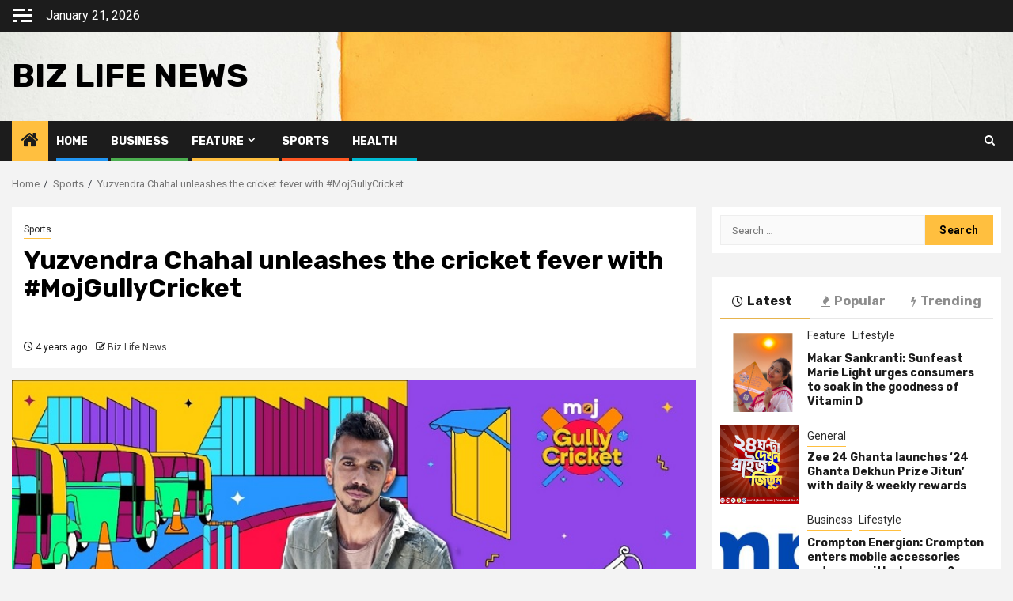

--- FILE ---
content_type: text/html; charset=utf-8
request_url: https://www.google.com/recaptcha/api2/aframe
body_size: 269
content:
<!DOCTYPE HTML><html><head><meta http-equiv="content-type" content="text/html; charset=UTF-8"></head><body><script nonce="2FKOWYUiMAW63xhcky_URg">/** Anti-fraud and anti-abuse applications only. See google.com/recaptcha */ try{var clients={'sodar':'https://pagead2.googlesyndication.com/pagead/sodar?'};window.addEventListener("message",function(a){try{if(a.source===window.parent){var b=JSON.parse(a.data);var c=clients[b['id']];if(c){var d=document.createElement('img');d.src=c+b['params']+'&rc='+(localStorage.getItem("rc::a")?sessionStorage.getItem("rc::b"):"");window.document.body.appendChild(d);sessionStorage.setItem("rc::e",parseInt(sessionStorage.getItem("rc::e")||0)+1);localStorage.setItem("rc::h",'1768977761045');}}}catch(b){}});window.parent.postMessage("_grecaptcha_ready", "*");}catch(b){}</script></body></html>